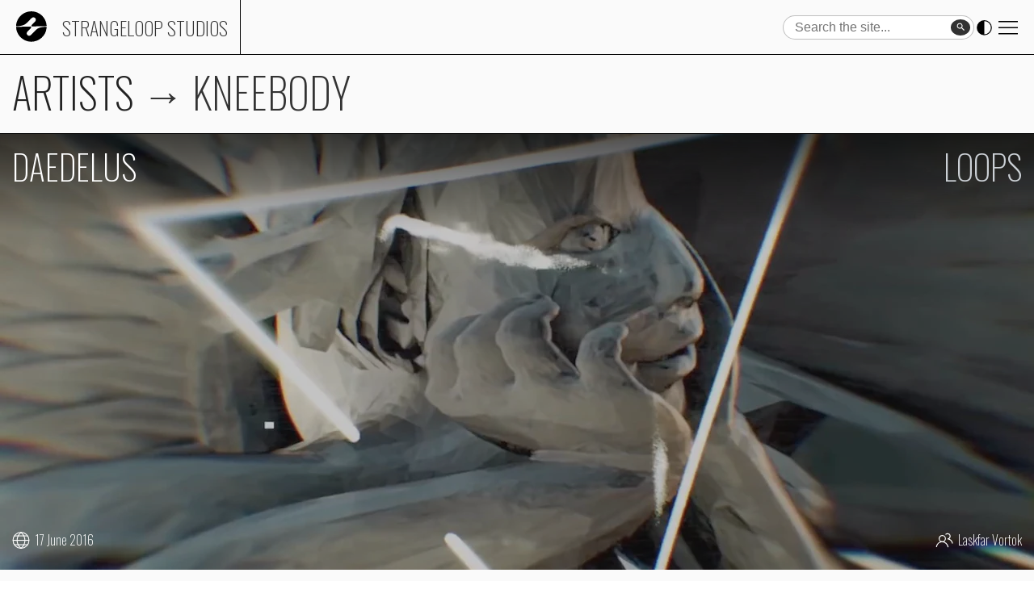

--- FILE ---
content_type: text/html; charset=utf-8
request_url: https://strangeloop-studios.com/artists/kneebody/
body_size: 6089
content:
<!DOCTYPE html>
<html lang="en">
	<head id="html-head">
		
		<!-- Dark mode handler - place at top of head section -->
		<script>
			(function() {
				// Get dark mode preference before any rendering happens
				const darkMode = localStorage.getItem('dark-mode');
				if (darkMode === "enabled") {
				document.documentElement.dataset.theme = 'theme-dark';
				} else {
				document.documentElement.dataset.theme = 'theme-light';
				}
			})();
		</script>
		
		<!-- hide our site content -->
		<style>html {visibility: hidden;opacity: 0; transition: opacity 0.2s ease;}body.preload * {transition: none !important;animation: none !important;}body.preload .page-content {opacity: 0;visibility: hidden;}</style>
		
		<meta http-equiv="content-type" content="text/html; charset=utf-8" />
		
		<!-- add our styles and scripts -->
		<link rel='stylesheet' href='/site/templates/dst/styles.min.css?t0ac7o' />		<script src='/site/templates/dst/scripts.min.js?t09oc0' ></script>		<link rel="stylesheet" type="text/css" href="/site/templates/SearchEngine/themes/sls/style.css">   				
		<!-- Google tag (gtag.js) -->
		<script async src="https://www.googletagmanager.com/gtag/js?id=G-2N6CFM6P3B"></script>
		<script>
			window.dataLayer = window.dataLayer || [];
			function gtag(){dataLayer.push(arguments);}
			gtag('js', new Date());
			gtag('config', 'G-2N6CFM6P3B');
		</script>

		<!-- Create a global object to store ProcessWire paths for ajax search hook -->
		<script>
			var pwConfig = {
				rootUrl: '/',
				templateUrl: '/site/templates/'
			};
		</script>

		<!-- make sure we get styling on mobile by setting meta viewport -->
		<!-- <meta name="viewport" content="width=device-width, initial-scale=1.0">
		<title>Strangeloop Studios · Kneebody</title>
		<meta name="description" content="Strangeloop Studios is a visual content production company, focused on working with creatives to explore new media and audience experiences. Our team is composed of animators, designers, producers, writers, musicians, and developers."> -->
		
		<!-- metatags -->
				<title>Kneebody · Strangeloop Studios</title><meta charset="utf-8"><link rel="canonical" href="https://strangeloop-studios.com/artists/kneebody/"><meta name="viewport" content="width=device-width, initial-scale=1.0"><meta property="og:title" content="Kneebody"><meta property="og:site_name" content="Strangeloop Studios"><meta property="og:type" content="website"><meta property="og:url" content="https://strangeloop-studios.com/artists/kneebody/"><meta property="og:image" content="https://strangeloop-studios.com/site/assets/files/1/sls-logo.webp"><meta property="og:image:width" content="1698"><meta property="og:image:height" content="1668"><meta name="twitter:card" content="featured_image"><meta name="twitter:site" content="@strangeloop_s"><meta name="twitter:creator" content="@strangeloop_s"><meta name="twitter:title" content="Kneebody"><meta name="twitter:image" content="https://strangeloop-studios.com/site/assets/files/1/sls-logo.webp"> 
		<meta name="keywords" content="Visuals, Concert Visuals, Animation, 3D Animator, Notch, C4D, Motion Graphics, Design, Creative Studio, Music, Music Visuals, Musicians, Tour, Projection, Video Projection, Projection Mapping, 3D, Virtual Reality, VR, VJ, Visualist, Video Design, Programmer, Fractals, Hyper, Production Company, Los Angeles, Flying Lotus, The Weeknd, Kendrick Lamar, Zeds Dead, Erykah Badu, Lil Nas X">
		<meta name="generator" content="ProcessWire">
		
		<!-- fonts -->
		<link rel="preconnect" href="https://fonts.googleapis.com">
		<link rel="preconnect" href="https://fonts.gstatic.com" crossorigin>
		<link href="https://fonts.googleapis.com/css2?&family=Oswald:wght@200;300;400;500;600;700&family=Silkscreen&display=swap" rel="stylesheet"> 
		
		<!-- favicons -->
		<link rel="apple-touch-icon" sizes="180x180" href="/site/assets/favicon/apple-touch-icon.png">
		<link rel="icon" type="image/png" sizes="96x96" href="/site/assets/favicon/favicon-96x96.png">
		<link rel="icon" type="image/x-icon" href="/site/assets/favicon/favicon-16x16.ico">
		<link rel="manifest" href="/site/assets/favicon/site.webmanifest">
		<link rel="mask-icon" href="/site/assets/favicon/safari-pinned-tab.svg" color="#5bbad5">
		<meta name="msapplication-TileColor" content="#da532c">
		<meta name="theme-color" content="#ffffff">
		

	</head>
	<body id="html-body">

		<header class="uk-width-1-1"> <!-- uk-sticky="sel-target: .uk-navbar-container;"-->

    <!-- the mobile nav -->
    <nav class="uk-navbar-container uk-hidden@m" uk-sticky="start: 200; animation: uk-animation-fade; show-on-up: true;" uk-navbar>
        
        <div id="logo-header" class="uk-navbar-left sls-nav-logo">
            <a class="uk-text-lighter uk-text-large uk-text-emphasis" href="/">
                <img src="/site/assets/files/1332/sls_logo_2025.svg" width="46" height="43.5" alt="">
            </a>
        </div>

        <div id="logo-light-header" class="uk-navbar-left sls-nav-logo uk-hidden uk-animation-fade" uk-img="loading: lazy;">
            <a class="uk-text-lighter uk-text-large uk-text-emphasis" href="/">
                <img src="/site/assets/files/1333/sls_logo_2025_light.svg" width="46" alt="43.5">
            </a>
        </div>

        <div class="uk-navbar-left sls-nav-title uk-padding-small uk-visible@m">
            <a class="uk-text-lighter uk-text-large uk-text-emphasis" href="/">
                Strangeloop Studios
            </a>
        </div>

        <div class="uk-navbar-right uk-padding-small">
            
            <div style="margin-top: 3px;">
                <button id="dark-mode-btn" class="theme-toggle uk-text-large" onclick="toggleTheme()">
                    <span><svg width="16pt" height="16pt" viewBox="0 0 16 18"><path d="M8 15A7 7 0 1 0 8 1v14zm0 1A8 8 0 1 1 8 0a8 8 0 0 1 0 16z"/></svg></span>
                </button>
            </div>

            <div id="menuContainer">
                <button id="header-nav" class="hamburger-nav" uk-toggle="target: #menu" type="button">
                    <span style="vertical-align: -webkit-baseline-middle;" uk-icon="icon: menu; ratio: 1.5;"></span>
                </button>
            </div>
        </div>
    </nav>

    <!-- the desktop nav -->
    <nav class="uk-navbar-container uk-visible@m" uk-navbar>
        
        <div id="logo-header" class="uk-navbar-left sls-nav-logo">
            <a class="uk-text-lighter uk-text-large uk-text-emphasis" href="/">
                <img src="/site/assets/files/1332/sls_logo_2025.svg" width="46" height="43.5" alt="">
            </a>
        </div>

        <div id="logo-light-header" class="uk-navbar-left sls-nav-logo uk-hidden uk-animation-fade" uk-img="loading: lazy;">
            <a class="uk-text-lighter uk-text-large uk-text-emphasis" href="/">
                <img src="/site/assets/files/1333/sls_logo_2025_light.svg" width="46" height="43.5" alt="">
            </a>
        </div>

        <div class="uk-navbar-left sls-nav-title uk-padding-small uk-visible@m">
            <a class="uk-text-lighter uk-text-large uk-text-emphasis" href="/">
                Strangeloop Studios
            </a>
        </div>

        <div class="uk-navbar-right uk-padding-small">

                <div class="uk-visible@m">
                    
                    
                    <form id="se-form" class="search-form" action="/search/" role="search"><label for="se-form-input" class="search-form__label"><span class="search-form__label-text">Search</span></label><input type="search" name="q" value="" minlength="3" autocomplete="off" placeholder="Search the site..." class="search-form__input" id="se-form-input"><button type="submit" class="search-form__submit"><span class="search-form__submit-text">Search</span></button></form> 

                    
                </div>
            
            
            <div>
                <button id="dark-mode-btn-desktop" class="theme-toggle uk-text-large" onclick="toggleTheme()">
                    <span><svg width="16pt" height="16pt" viewBox="0 0 16 18"><path d="M8 15A7 7 0 1 0 8 1v14zm0 1A8 8 0 1 1 8 0a8 8 0 0 1 0 16z"/></svg></span>
                </button>
            </div>

            <div id="menuContainer">
                <button id="header-nav-desktop" class="hamburger-nav" uk-toggle="target: #menu" type="button">
                    <span style="vertical-align: -webkit-baseline-middle;" uk-icon="icon: menu; ratio: 1.5;"></span>
                </button>
            </div>
        </div>

    </nav>

    <!-- This is the off-canvas menu -->
    <div 
        class="uk-width-1-1" 
        id="menu" uk-offcanvas="mode: reveal;"
    >
        
        <button id="closeBtn" class="uk-close-large uk-offcanvas-close clickable" type="button" aria-label="Close" uk-close></button>
        
        <div class="uk-offcanvas-bar-light uk-flex uk-width-1-1 uk-height-viewport uk-flex-center uk-visible@m">
            <nav class="uk-flex-column uk-margin-auto-vertical" uk-navbar>
                
                <h1 class="offcanvas-nav-h1">
                    <a class="uk-text-lighter uk-text-uppercase uk-text-emphasis" href="/">
                        Home
                    </a>
                </h1>

                    <h1 class="offcanvas-nav-h1">
                        <a 
                            href="/recent/">
                                <span class="uk-text-lighter uk-text-uppercase uk-text-emphasis">Recent</span>
                        </a>
                    </h1>
                    <h1 class="offcanvas-nav-h1">
                        <a 
                            href="/projects/">
                                <span class="uk-text-lighter uk-text-uppercase uk-text-emphasis">Projects</span>
                        </a>
                    </h1>
                    <h1 class="offcanvas-nav-h1">
                        <a 
                            href="/studio/">
                                <span class="uk-text-lighter uk-text-uppercase uk-text-emphasis">Studio</span>
                        </a>
                    </h1>
                    <h1 class="offcanvas-nav-h1">
                        <a 
                            href="/about/">
                                <span class="uk-text-lighter uk-text-uppercase uk-text-emphasis">About</span>
                        </a>
                    </h1>
                
            </nav>
        </div>

        <div class="uk-offcanvas-bar-light uk-flex uk-width-1-1 uk-height-viewport uk-flex-center uk-hidden@m">
            <nav class="uk-flex-column uk-margin-auto-vertical" uk-navbar>
                
                <h1 class="offcanvas-nav-h1">
                    <a class="uk-text-lighter uk-text-uppercase uk-text-emphasis" href="/">
                        Home
                    </a>
                </h1>
                <h1 class="offcanvas-nav-h1">
                    <a class="uk-text-lighter uk-text-uppercase uk-text-emphasis" href="/recent/">
                        Recent
                    </a>
                </h1>
                <h1 class="offcanvas-nav-h1">
                    <ul class="uk-margin-remove removeAccordionIcon" uk-accordion>
                        <li>
                            <a class="uk-accordion-title" style="font-size:inherit;" href="#">
                                <span class="uk-text-lighter uk-text-uppercase uk-text-emphasis uk-link">
                                    Projects
                                </span>
                            </a>
                            <div class="uk-accordion-content">
                                <a class="uk-text-lighter uk-text-uppercase uk-text-emphasis" href="/projects/concert-visuals/">Concert Visuals</a><br>
                                <a class="uk-text-lighter uk-text-uppercase uk-text-emphasis" href="/projects/broadcast/">Broadcast</a><br>
                                <a class="uk-text-lighter uk-text-uppercase uk-text-emphasis" href="/projects/music-videos/">Music Videos</a><br>
                                <a class="uk-text-lighter uk-text-uppercase uk-text-emphasis" href="/projects/virtual-reality/">Virtual Reality</a><br>
                                <a class="uk-text-lighter uk-text-uppercase uk-text-emphasis" href="/projects/brands/">Brands</a><br>
                                <a class="uk-text-lighter uk-text-uppercase uk-text-emphasis" href="/projects/cinema/">Cinema</a><br>
                                <a class="uk-text-lighter uk-text-uppercase uk-text-emphasis" href="/projects/nft/">NFT</a><br>
                            </div>
                        </li>
                    </ul>
                </h1>
                <h1 class="offcanvas-nav-h1">
                    <a class="uk-text-lighter uk-text-uppercase uk-text-emphasis" href="/studio/">
                        Studio
                    </a>
                </h1>
                <h1 class="offcanvas-nav-h1">
                    <a class="uk-text-lighter uk-text-uppercase uk-text-emphasis" href="/about/">
                        About
                    </a>
                </h1>
            </nav>
        </div>
    
    </div>

</header>		<main>
    <div class="">
        
        <div class="uk-flex uk-flex-column uk-width-1-1 uk-height-viewport">
            
            <div class="uk-clearfix uk-padding-small uk-padding-remove-bottom" uk-height-match>

                <div class="uk-inline" uk-scrollspy="cls: uk-animation-fade; target: > p; delay: 350; repeat: false;">
                    <p class="uk-heading-small uk-text-lighter">
                    <a class="uk-text-secondary" href="/artists/" alt="">
                        
                            ARTISTS</a> → <span class="uk-text-nowrap">KNEEBODY</span>
                        
                    </p>
                </div>

                <div class="uk-float-right uk-visible@m">
                    <p class="uk-text-large uk-text-uppercase uk-text-lighter uk-margin-top"></p>
                </div>
            </div>
            
            <div uk-grid-match uk-scrollspy="cls: uk-animation-fade; target: .index-item-border-top; delay: 350; repeat: false;">
            
                


                    
                    <div class="index-item-border-top uk-padding-remove">
                        
                        <div 
                            id="featured-image-bg"
                            class="uk-cover-container uk-background-cover lazyLoad"
                            style="background-image: url('\/site\/assets\/files\/1165\/daedelus-loops-featured\.webp');">
                                    <a href="/projects/music-videos/loops/" alt="">
                                        <canvas class="uk-visible@m" width="1280" height="480"></canvas>
                                        <canvas class="uk-hidden@m" width="720" height="720"></canvas>
                                        <div class="overlay-projects uk-position-cover"></div>                   
                                    </a>


                            
                            <div class="uk-clearfix uk-overlay">
                                
                                <div class="uk-position-top uk-padding-small">
                                    <h1 class="uk-text-lighter">

                                            
                                            <a class="text-light" href="/projects/music-videos/loops/" alt="">



                                                    

                                                        <span class="uk-visible@m">DAEDELUS</span>
                                                        <span class="uk-hidden@m">LOOPS</span>

                                                                                                                            


                                            </a>

                                    </h1>                            
                                </div>

                                <div class="uk-position-right uk-padding-small uk-float-right uk-visible@m">
                                    <h1 class="uk-text-lighter text-light-muted" href="/projects/music-videos/loops/">
                                        
                                            
                                                LOOPS



                                    </h1>
                                </div>

                                <div class=" uk-position-bottom uk-padding-small">
                                    <div class="uk-clearfix uk-margin-small-bottom">
                                        <div class="uk-float-left">
                                            <p class="uk-text-lighter uk-margin-remove">
                                                
                                                <span class="text-light" uk-icon="icon: world; ratio: 1.1;"></span>&nbsp;

                                                    <span class="text-light uk-text-middle">
                                                        17 June 2016
                                                    </span>


                                            </p>
                                        </div>

                                        <div class="uk-float-right">
                                            <p class="uk-text-lighter uk-margin-remove">
                                                
                                                    <span class="text-light" uk-icon="icon: users; ratio: 1.1;"></span>&nbsp;
                                            
                                                        <a href="/collaborators/laskfar-vortok/" alt=""><span class="text-light uk-text-middle uk-visible@m">Laskfar Vortok</span></a>
                                                    
                                                    <span class="uk-text-middle uk-hidden@m">
                                                            <a class="text-light" href="/collaborators/laskfar-vortok/" alt="">Laskfar Vortok</a>
                                                    </span>

                                                


                                            </p>
                                        </div>
                                    </div>
                                </div>
                            </div>
                        </div>
                    </div>
            </div>
        </div>
    </div>
</main>		<footer class="gradient-sweep">
    <div class="uk-padding-large" uk-grid>

        <div class="uk-width-1-2@m uk-margin-bottom uk-margin-large-top">

            <div class="">
                <img class="rotate-image" id="logo-footer" src="/site/assets/files/1332/sls_logo_2025.svg" alt="" width="150" height="141.5">
                <img id="logo-light-footer" class="uk-hidden rotate-image" src="/site/assets/files/1333/sls_logo_2025_light.svg" width="150" height="141.5" alt="" uk-img="loading: lazy;">
                <span class="uk-text-large uk-text-lighter uk-text-middle uk-padding-small uk-text-uppercase">
                    <a class="uk-text-emphasis" href="/" alt="">Strangeloop Studios</a>
                </span>
            </div>
        
        </div>

        <div class="uk-width-1-2@l uk-margin-bottom  uk-margin-medium-top">
            <div class="uk-child-width-expand@s" uk-grid>
    
    <div>
        <div class="uk-card uk-flex uk-flex-column">

                
                <span class="uk-text-large uk-text-emphasis uk-margin-small-bottom">
                    <a 
                        href="/recent/">
                            <span class="uk-text-emphasis uk-text-lighter uk-text-uppercase">
                                    Recent
                            </span>
                    </a>
                </span>
                    
                
                <span class="uk-text-large uk-text-emphasis uk-margin-small-bottom">
                    <a 
                        href="/projects/">
                            <span class="uk-text-emphasis uk-text-lighter uk-text-uppercase">
                                    <span class="horizontal-line">Projects</span>
                            </span>
                    </a>
                </span>
                    
                
                <span class="uk-text-large uk-text-emphasis uk-margin-small-bottom">
                    <a 
                        href="/studio/">
                            <span class="uk-text-emphasis uk-text-lighter uk-text-uppercase">
                                    Studio
                            </span>
                    </a>
                </span>
                    
                
                <span class="uk-text-large uk-text-emphasis uk-margin-small-bottom">
                    <a 
                        href="/about/">
                            <span class="uk-text-emphasis uk-text-lighter uk-text-uppercase">
                                    About
                            </span>
                    </a>
                </span>
                    

            <span class="uk-float-right uk-margin-small-top uk-margin-small-bottom">
                <a class="primary-color uk-margin-small-right uk-icon" href="mailto:info@strangeloop-studios.com" title="E-mail">
                    <svg xmlns="http://www.w3.org/2000/svg" width="25px" height="25px" viewBox="0 0 40 30" fill="inherit"><path d="M0 0h40v30H0V0zm4 26h32V8L20 20 4 8v18zM5 4l15 11L35 4H5z"/></svg>
                </a>
                <a class="primary-color uk-margin-small-right noExternalSVG uk-icon" href="https://twitter.com/strangeloop_s" title="X">
                    <?xml version="1.0" encoding="UTF-8"?> <svg xmlns="http://www.w3.org/2000/svg" width="25px" height="25px" viewBox="0 0 300 271" fill="inherit"><path d="m236 0h46l-101 115 118 156h-92.6l-72.5-94.8-83 94.8h-46l107-123-113-148h94.9l65.5 86.6zm-16.1 244h25.5l-165-218h-27.4z"></path></svg>
                </a>
                <a class="primary-color uk-margin-small-right noExternalSVG uk-icon" href="https://www.instagram.com/strangeloopstudios/" title="Instagram">
                    <?xml version="1.0" encoding="UTF-8"?> <svg xmlns="http://www.w3.org/2000/svg" version="1.1" width="25px" height="25px" viewBox="0 0 32 32" fill="inherit"><path d="M16 0c-4.349 0-4.891 0.021-6.593 0.093-1.709 0.084-2.865 0.349-3.885 0.745-1.052 0.412-1.948 0.959-2.833 1.849-0.891 0.885-1.443 1.781-1.849 2.833-0.396 1.020-0.661 2.176-0.745 3.885-0.077 1.703-0.093 2.244-0.093 6.593s0.021 4.891 0.093 6.593c0.084 1.704 0.349 2.865 0.745 3.885 0.412 1.052 0.959 1.948 1.849 2.833 0.885 0.891 1.781 1.443 2.833 1.849 1.020 0.391 2.181 0.661 3.885 0.745 1.703 0.077 2.244 0.093 6.593 0.093s4.891-0.021 6.593-0.093c1.704-0.084 2.865-0.355 3.885-0.745 1.052-0.412 1.948-0.959 2.833-1.849 0.891-0.885 1.443-1.776 1.849-2.833 0.391-1.020 0.661-2.181 0.745-3.885 0.077-1.703 0.093-2.244 0.093-6.593s-0.021-4.891-0.093-6.593c-0.084-1.704-0.355-2.871-0.745-3.885-0.412-1.052-0.959-1.948-1.849-2.833-0.885-0.891-1.776-1.443-2.833-1.849-1.020-0.396-2.181-0.661-3.885-0.745-1.703-0.077-2.244-0.093-6.593-0.093zM16 2.88c4.271 0 4.781 0.021 6.469 0.093 1.557 0.073 2.405 0.333 2.968 0.553 0.751 0.291 1.276 0.635 1.844 1.197 0.557 0.557 0.901 1.088 1.192 1.839 0.22 0.563 0.48 1.411 0.553 2.968 0.072 1.688 0.093 2.199 0.093 6.469s-0.021 4.781-0.099 6.469c-0.084 1.557-0.344 2.405-0.563 2.968-0.303 0.751-0.641 1.276-1.199 1.844-0.563 0.557-1.099 0.901-1.844 1.192-0.556 0.22-1.416 0.48-2.979 0.553-1.697 0.072-2.197 0.093-6.479 0.093s-4.781-0.021-6.48-0.099c-1.557-0.084-2.416-0.344-2.979-0.563-0.76-0.303-1.281-0.641-1.839-1.199-0.563-0.563-0.921-1.099-1.197-1.844-0.224-0.556-0.48-1.416-0.563-2.979-0.057-1.677-0.084-2.197-0.084-6.459 0-4.26 0.027-4.781 0.084-6.479 0.083-1.563 0.339-2.421 0.563-2.979 0.276-0.761 0.635-1.281 1.197-1.844 0.557-0.557 1.079-0.917 1.839-1.199 0.563-0.219 1.401-0.479 2.964-0.557 1.697-0.061 2.197-0.083 6.473-0.083zM16 7.787c-4.541 0-8.213 3.677-8.213 8.213 0 4.541 3.677 8.213 8.213 8.213 4.541 0 8.213-3.677 8.213-8.213 0-4.541-3.677-8.213-8.213-8.213zM16 21.333c-2.948 0-5.333-2.385-5.333-5.333s2.385-5.333 5.333-5.333c2.948 0 5.333 2.385 5.333 5.333s-2.385 5.333-5.333 5.333zM26.464 7.459c0 1.063-0.865 1.921-1.923 1.921-1.063 0-1.921-0.859-1.921-1.921 0-1.057 0.864-1.917 1.921-1.917s1.923 0.86 1.923 1.917z"></path></svg>
                </a>
                <a class="primary-color uk-margin-small-right noExternalSVG uk-icon" href="https://www.youtube.com/@StrangeloopStudios" title="Instagram">
                    <svg width="22pt" height="22pt" viewBox="0 0 32 32" fill="inherit"><path d="M31.328 8.271c-0.38-1.349-1.432-2.407-2.787-2.781-2.495-0.667-12.525-0.667-12.525-0.667s-10.011-0.016-12.532 0.667c-1.348 0.375-2.405 1.432-2.781 2.781-0.473 2.557-0.708 5.145-0.697 7.745-0.005 2.583 0.229 5.167 0.697 7.708 0.376 1.349 1.433 2.407 2.781 2.787 2.495 0.667 12.532 0.667 12.532 0.667s10.005 0 12.525-0.667c1.355-0.38 2.407-1.437 2.787-2.787 0.459-2.541 0.683-5.125 0.667-7.708 0.016-2.6-0.203-5.188-0.667-7.745zM12.812 20.803v-9.595l8.349 4.808z"/></svg>
                </a>
            </span>

        </div>
    </div>

    <div>
        <div class="projects-div uk-card uk-flex uk-flex-column">
            
            <span style="margin-top: 10px;"></span>

                
                <span class="uk-text-large uk-text-emphasis uk-margin-small-bottom">
                    <a 
                        href="/projects/concert-visuals/">
                            <span class="uk-text-emphasis uk-text-lighter uk-text-uppercase">
                                    <div class="projects-div-top"></div>
                                    Concert Visuals
                            </span>
                    </a>
                </span>
                    
                
                <span class="uk-text-large uk-text-emphasis uk-margin-small-bottom">
                    <a 
                        href="/projects/broadcast/">
                            <span class="uk-text-emphasis uk-text-lighter uk-text-uppercase">
                                    Broadcast
                            </span>
                    </a>
                </span>
                    
                
                <span class="uk-text-large uk-text-emphasis uk-margin-small-bottom">
                    <a 
                        href="/projects/music-videos/">
                            <span class="uk-text-emphasis uk-text-lighter uk-text-uppercase">
                                    Music Videos
                            </span>
                    </a>
                </span>
                    
                
                <span class="uk-text-large uk-text-emphasis uk-margin-small-bottom">
                    <a 
                        href="/projects/virtual-reality/">
                            <span class="uk-text-emphasis uk-text-lighter uk-text-uppercase">
                                    Virtual Reality
                            </span>
                    </a>
                </span>
                    
                
                <span class="uk-text-large uk-text-emphasis uk-margin-small-bottom">
                    <a 
                        href="/projects/brands/">
                            <span class="uk-text-emphasis uk-text-lighter uk-text-uppercase">
                                    Brands
                            </span>
                    </a>
                </span>
                    
                
                <span class="uk-text-large uk-text-emphasis uk-margin-small-bottom">
                    <a 
                        href="/projects/cinema/">
                            <span class="uk-text-emphasis uk-text-lighter uk-text-uppercase">
                                    Cinema
                                    <div class="projects-div-bottom"></div>
                            </span>
                    </a>
                </span>
                    

        </div>
    
    </div>
</div>
        </div>

        <div class="uk-width-1-1 uk-margin-small-top" uk-grid>
            <div class=" uk-width-1-2@s uk-grid-collapse uk-child-width-auto@m" uk-grid>
                <div class="uk-margin-right uk-text-lighter">&copy; 2026 <a class="noExternalSVG uk-text-emphasis" href="https://strangeloop-studios.com">Monolith AV</a></div>
                <div class="uk-margin-right uk-text-lighter">All Rights Reserved</div>
                <div class="uk-margin-right uk-text-lighter uk-text-nowrap">Visual Laboratory</div>
                <div class="uk-margin-right uk-text-lighter uk-text-nowrap">Built with <a class="noExternalSVG uk-text-emphasis" href="https://processwire.com" target="_blank">ProcessWire</a></div>
            </div>
            <div class="uk-grid-collapse uk-child-width-auto@m uk-flex-right uk-flex-1" uk-grid>
                <div class="uk-text-lighter uk-text-nowrap">
                </div>
            </div>
        </div>
    </div>
</footer>
		<!-- show our site content -->
		<style>html{visibility: visible;opacity:1;}</style>

		<!-- unhide the site content set via inline css above -->
		<script type="text/javascript">window.addEventListener('load', function () {document.body.classList.remove('preload');});</script>

		<!-- scripts for once DOM is loaded -->
		<script type="text/javascript" src="/site/templates/scripts/onload.js" defer></script>
	</body>
</html>

--- FILE ---
content_type: text/css; charset=UTF-8
request_url: https://strangeloop-studios.com/site/templates/SearchEngine/themes/sls/style.css
body_size: 1262
content:
/* Search form */

.search-form {
    background: var(--component-bg-color);
    border: .0625rem solid rgba(0,0,0,0.25);
    border-radius: 3rem;
    /* box-shadow: 0 .15rem .5rem rgba(0,0,0,0.15); */
    display: flex;
    margin: 0;
    padding: .25rem .25rem .25rem .25rem;
}

.search-form__label,
.search-form__input,
.search-form__input[type="search"],
.search-form__submit {
    border: 0;
    font-size: 1rem;
    line-height: 1rem;
    /* padding: 1rem; */
}

.search-form__label,
.search-form__submit-text {
    clip: rect(1px, 1px, 1px, 1px);
    height: 1px;
    overflow: hidden;
    position: absolute !important;
    width: 1px;
}

.search-form__input,
.search-form__input[type="search"] {
    /* border-radius: 50%; */
    box-shadow: none;
    flex: 1;
    height: auto;
    margin: 0;
    /* Android */
    width: 100%;
    background-color: var(--component-bg-color);
    color: var(--text-color);
    padding-left: 10px;
}

.search-form__submit {
    background: #000;
    border-radius: 50%;
    color: #fff;
    cursor: pointer;
    margin: 0;
    opacity: .8;
    transition: opacity .25s;
}

.search-form__submit:focus,
.search-form__submit:hover {
    opacity: .9;
}

.search-form__submit::before {
    background: url('[data-uri]') center center / contain no-repeat;
    content: '';
    display: inline-block;
    height: 0.7rem; /* 1.25rem; */
    width: 0.7rem; /* 1.5rem; */
}

/* Search results */

.search-results__list {
    list-style-type: none;
    margin-left: 0;
    padding-left: 0;
}

.search-results__list-item {
    border-bottom: .0625rem solid var(--text-color);
    margin-bottom: 2rem;
    max-width: 100%;
}

.search-results__list-item:last-child {
    border-bottom: 0;
}

/* Search result */

.search-result {
    margin-bottom: 2rem;
}

.search-result__path {
    margin-top: .15rem;
    opacity: .66;
}

.search-result__desc {
    padding: 1rem 0 0 0;
}

.search-result__highlight {
    font-weight: normal;
    background: yellow;
    color: #333;
}

/* Search results pager */

.search-results-pager {
    padding-top: 1rem;
}

.search-results-pager__list {
    background: #fff;
    border: .0625rem solid #d9d9d9;
    display: flex;
    flex-wrap: wrap;
    margin: 0 0 2rem;
    overflow: hidden;
    padding: .25rem;
}

.search-results-pager__list-item,
.search-results-pager__separator{
    list-style: none;
    margin: 0;
    padding: 0;
}

.search-results-pager__item,
.search-results-pager__item:visited,
.search-results-pager__separator {
    border-right: .0625rem solid #d9d9d9;
    color: #333;
    display: inline-block;
    padding: .25rem .85rem;
    text-decoration: none;
}


.search-results-pager__item:hover,
.search-results-pager__item:focus {
    background: #ddd;
    color: #333;
    text-decoration: underline;
}

.search-results-pager__item--current,
.search-results-pager__item--current:visited,
.search-results-pager__item--current:hover,
.search-results-pager__item--current:focus {
    background: #333;
    color: #fff;
    text-decoration: none;
}

.search-results-pager__separator {
    display: inline-block;
    color: #777;
    background: #d9d9d9;
    padding: 0 .5rem;
}

/* Tabs */

.pwse-tabs {
    margin: 1rem 0;
}

.pwse-tabs__tablist {
    display: block;
    list-style-type: none;
    margin: 0 -.35rem 2rem;
    padding: 0;
}

.pwse-tabs__tablist-item {
    display: inline-block;
    margin-bottom: -.0625rem;
    padding: .35rem;
    position: relative;
}

.pwse-tabs__tab {
    background: #fff;
    border: .0625rem solid rgba(0, 0, 0, .15);
    border-radius: .25rem;
    display: inline-block;
    text-decoration: none;
    padding: .75rem 1.5rem .65rem;
    transition: all .25s;
}

.pwse-tabs__tab:hover,
.pwse-tabs__tab:focus,
.pwse-tabs__tab[aria-selected="true"] {
    border: .0625rem solid rgba(0, 0, 0, .5);
    background: #fff;
    color: currentColor;
}

.pwse-tabs__tab[aria-selected="true"] {
    background: #333;
    color: #fff;
}

.pwse-tabs__tab[aria-selected="true"]:hover,
.pwse-tabs__tab[aria-selected="true"]:focus {
    background: #000;
}


--- FILE ---
content_type: image/svg+xml
request_url: https://strangeloop-studios.com/site/assets/files/1333/sls_logo_2025_light.svg
body_size: 891
content:
<?xml version="1.0" encoding="UTF-8"?>
<svg xmlns="http://www.w3.org/2000/svg" width="1141" height="1074" viewBox="0 0 1141 1074" fill="none">
  <g clip-path="url(#clip0_497_2)">
    <g clip-path="url(#clip1_497_2)">
      <path d="M472.311 656.34C463.682 665.345 453.523 673.999 445.296 683.556C380.554 758.683 475.848 859.445 554.361 789.11C596.929 750.982 635.508 700.914 677.323 661.332C699.798 639.935 720.167 616.005 745.677 597.944C812.125 550.962 922.695 535.912 1002.74 533.177C1009.86 532.927 1031.48 528.437 1033.57 539.574C1035.1 547.751 1033.22 564.432 1032.41 573.337C1006.78 857.965 724.18 1055.98 446.851 982.859C256.564 932.691 104.529 752.562 98.4589 553.546C98.2582 547.199 95.3986 539.549 104.278 536.012C114.086 532.099 141.729 534.607 153.895 534.331C280.117 531.321 407.469 528.411 533.918 524.9C551.803 524.398 563.442 523.57 561.36 545.343C559.729 562.325 547.915 578.554 536.903 590.871C517.061 613.02 493.231 634.542 472.336 656.315L472.311 656.34Z" fill="white"></path>
      <path d="M824.391 130.202C933.983 202.971 1011.04 325.105 1029.9 455.793C1031.84 469.138 1034.77 488.001 1034.82 501.095C1034.82 505.836 1033.27 509.548 1028.83 511.53C1002.51 511.806 976.25 514.414 949.987 515.242C859.759 518.027 768.83 517.249 678.452 519.13C646.445 519.808 609.998 524.473 578.166 521.563C561.284 520.008 568.107 498.01 572.096 487.399C583.409 457.123 652.992 400.884 677.95 372.89C680.409 370.156 683.92 366.293 686.052 363.509C745.878 285.372 648.15 196.876 575.908 259.21C549.746 281.785 522.881 314.169 497.922 339.228C466.968 370.332 434.334 405.901 401.574 434.672C353.338 477.039 283.353 495.752 221.095 506.036C190.467 511.103 136.888 519.782 107.213 515.618C100.039 514.615 97.1044 507.918 97.1796 501.17C97.9823 437.632 123.041 357.263 152.992 301.526C283.93 57.9102 591.185 -24.6665 824.391 130.202Z" fill="white"></path>
    </g>
  </g>
  <defs>
    <clipPath id="clip0_497_2">
      <rect width="1141" height="1074" fill="white"></rect>
    </clipPath>
    <clipPath id="clip1_497_2">
      <rect width="1194" height="1194" fill="white" transform="translate(-31 -72)"></rect>
    </clipPath>
  </defs>
</svg>


--- FILE ---
content_type: image/svg+xml
request_url: https://strangeloop-studios.com/site/assets/files/1332/sls_logo_2025.svg
body_size: 895
content:
<?xml version="1.0" encoding="UTF-8"?>
<svg xmlns="http://www.w3.org/2000/svg" width="1141" height="1074" viewBox="0 0 1141 1074" fill="none">
  <g clip-path="url(#clip0_497_2)">
    <g clip-path="url(#clip1_497_2)">
      <path d="M472.311 656.34C463.682 665.345 453.523 673.999 445.296 683.556C380.554 758.683 475.848 859.445 554.361 789.11C596.929 750.982 635.508 700.914 677.323 661.332C699.798 639.935 720.167 616.005 745.677 597.944C812.125 550.962 922.695 535.912 1002.74 533.177C1009.86 532.927 1031.48 528.437 1033.57 539.574C1035.1 547.751 1033.22 564.432 1032.41 573.337C1006.78 857.965 724.18 1055.98 446.851 982.859C256.564 932.691 104.529 752.562 98.4589 553.546C98.2582 547.199 95.3986 539.549 104.278 536.012C114.086 532.099 141.729 534.607 153.895 534.331C280.117 531.321 407.469 528.411 533.918 524.9C551.803 524.398 563.442 523.57 561.36 545.343C559.729 562.325 547.915 578.554 536.903 590.871C517.061 613.02 493.231 634.542 472.336 656.315L472.311 656.34Z" fill="black"></path>
      <path d="M824.391 130.202C933.983 202.971 1011.04 325.105 1029.9 455.793C1031.84 469.138 1034.77 488.001 1034.82 501.095C1034.82 505.836 1033.27 509.548 1028.83 511.53C1002.51 511.806 976.25 514.414 949.987 515.242C859.759 518.027 768.83 517.249 678.452 519.13C646.445 519.808 609.998 524.473 578.166 521.563C561.284 520.008 568.107 498.01 572.096 487.399C583.409 457.123 652.992 400.884 677.95 372.89C680.409 370.156 683.92 366.293 686.052 363.509C745.878 285.372 648.15 196.876 575.908 259.21C549.746 281.785 522.881 314.169 497.922 339.228C466.968 370.332 434.334 405.901 401.574 434.672C353.338 477.039 283.353 495.752 221.095 506.036C190.467 511.103 136.888 519.782 107.213 515.618C100.039 514.615 97.1044 507.918 97.1796 501.17C97.9823 437.632 123.041 357.263 152.992 301.526C283.93 57.9102 591.185 -24.6665 824.391 130.202Z" fill="black"></path>
    </g>
  </g>
  <defs>
    <clipPath id="clip0_497_2">
      <rect width="1141" height="1074" fill="white"></rect>
    </clipPath>
    <clipPath id="clip1_497_2">
      <rect width="1194" height="1194" fill="white" transform="translate(-31 -72)"></rect>
    </clipPath>
  </defs>
</svg>


--- FILE ---
content_type: text/javascript; charset=UTF-8
request_url: https://strangeloop-studios.com/site/templates/scripts/onload.js
body_size: 2477
content:
// /recent horizontal scroll
const recent = document.getElementById("recentContainer");
let distance = null;

if (recent != null) {
    let distance = recent.clientWidth;
    console.log(distance);

    function leftScroll() {
        recent.scrollBy({
            left: -distance,
            behavior: 'smooth'
        });
    }

    function rightScroll() {
        recent.scrollBy({
            left: distance,
            behavior: 'smooth'
        });
    }
}

// display the Los Angeles CA local time in 24H time and update it every second
function displayTime() {
    var time = document.getElementById('studio-time');
    var date = new Date();
    var hours = date.getHours();
    var minutes = date.getMinutes();
    var seconds = date.getSeconds();
    hours = hours < 10 ? '0' + hours : hours;
    minutes = minutes < 10 ? '0' + minutes : minutes;
    seconds = seconds < 10 ? '0' + seconds : seconds;
    var strTime = hours + ':' + minutes + ':' + seconds;
    time.innerHTML = strTime;
    setTimeout(displayTime, 1000);
}

//only display the time if the element exists on the page
if (document.getElementById('studio-time')) {
    displayTime();
}

// display SearchEngine results dynamically with AJAX
const searchForm = document.getElementById('se-form')
if (searchForm) {
    
	const searchInput = searchForm.querySelector('input[name="q"]')
	const searchCache = {}

	let searchTimeout
	let searchResults

	const findResults = () => {
		window.clearTimeout(searchTimeout)
		searchTimeout = window.setTimeout(() => {
			if (searchResults) {
				searchResults.setAttribute('hidden', 'true')
			}
			if (searchInput.value.length > 2) {
				if (searchCache[searchInput.value]) {
					renderResults(searchForm, searchCache[searchInput.value])
					return
				}
				if (searchInput.hasAttribute('data-request')) {
					return
				}
				searchInput.setAttribute('data-request', 'true')
				searchInput.setAttribute('disabled', 'true')
				const searchParams = new URLSearchParams()
				searchParams.append('q', searchInput.value)
				fetch(`${pwConfig.rootUrl}search/?${searchParams}`, {
					headers: {
						// set the request header to indicate to ProcessWire that this is an AJAX request; this
						// way we can check $config->ajax in the template file and return JSON instead of HTML
						// by calling $modules->get('SearchEngine')->renderResultsJSON()
						'X-Requested-With': 'XMLHttpRequest',
					},
				})
					.then((response) => {
						if (!response.ok) {
							throw new Error('Network response was not ok')
						}
						return response.json()
					})
					.then((data) => {
						searchCache[searchInput.value] = data
						renderResults(searchForm, data)
						searchInput.removeAttribute('data-request')
						searchInput.removeAttribute('disabled')
						searchInput.focus()
					})
					.catch((error) => {
						console.error('Error fetching search results:', error)
						searchInput.removeAttribute('data-request')
						searchInput.removeAttribute('disabled')
						searchInput.focus()
					})
			}
		}, 300)
	}

	const maybeHideResults = () => {
		if (searchResults) {
			window.setTimeout(() => {
				if (!searchResults.querySelector(':focus')) {
					searchResults.setAttribute('hidden', 'true')
				}
			}, 100)
		}
	}

	const hideResults = () => {
    if (searchResults) {
      searchResults.setAttribute('hidden', 'true');
    }
  }
  
  // Helper function to decode HTML entities safely
  const decodeHtmlEntities = (text) => {
    const textarea = document.createElement('textarea');
    textarea.innerHTML = text;
    return textarea.value;
  };

  const renderResults = (form, data) => {
    // Check if results container exists, create it if not
    searchResults = document.getElementById('se-results');
    if (!searchResults) {
      searchResults = document.createElement('div');
      searchResults.id = 'se-results';
      searchResults.addEventListener('focusout', maybeHideResults);
      form.insertAdjacentElement('afterend', searchResults);
    }
    
    // Clear previous results
    searchResults.innerHTML = '';
    
    // Create heading
    const heading = document.createElement('h2');
    heading.className = 'search-results__heading';
    heading.textContent = 'Search results';
    searchResults.appendChild(heading);
    
    if (data.results.length > 0) {
      // Create summary paragraph
      const summary = document.createElement('p');
      summary.className = 'search-results__summary';
      summary.id = 'se-results-summary';
      summary.textContent = `${data.results.length} results for "${decodeHtmlEntities(data.query)}":`;
      searchResults.appendChild(summary);
      
      // Create results list
      const resultsList = document.createElement('ul');
      resultsList.className = 'search-results__list';
      resultsList.setAttribute('aria-labelledby', 'se-results-summary');
      
      // Add each result to the list
      data.results.forEach((item) => {
        const listItem = document.createElement('li');
        listItem.className = 'search-results__list-item';
        
        // Create result container
        const resultContainer = document.createElement('div');
        resultContainer.className = 'search-result';
        
        // Create link
        const link = document.createElement('a');
        link.className = 'search-result__link';
        link.href = item.url;
        link.textContent = decodeHtmlEntities(item.title);
        resultContainer.appendChild(link);
        
        // Create path display
        const path = document.createElement('div');
        path.className = 'search-result__path';
        path.textContent = item.url;
        resultContainer.appendChild(path);
        
        // Add result to list item
        listItem.appendChild(resultContainer);
        resultsList.appendChild(listItem);
      });
      
      // Add results list to container
      searchResults.appendChild(resultsList);
      searchResults.removeAttribute('hidden');
    } else {
      // No results found
      const summary = document.createElement('p');
      summary.className = 'search-results__summary';
      summary.textContent = `No results found for "${decodeHtmlEntities(data.query)}"`;
      searchResults.appendChild(summary);
      searchResults.removeAttribute('hidden');
    }
  }

	searchInput.addEventListener('keyup', findResults)

	searchInput.addEventListener('focus', (event) => {
		if (searchInput.value.length > 2) {
			findResults(event)
		}
	})

	document.addEventListener('keydown', (event) => {
		if (event.key === 'Escape') {
			hideResults(event)
		}
	})
}

// Find and disable the submit button within the form
const submitButton = searchForm.querySelector('input[type="submit"]') || 
                     searchForm.querySelector('button[type="submit"]');
if (submitButton) {
  submitButton.disabled = true;
}

// clearing the search field input field means clearing the se-results markup
const searchInput = document.querySelector('input[name="q"]');
if (searchInput) {
  // Add an event listener for the input event
  searchInput.addEventListener('input', function() {
    // If the input is empty, hide the results
    if (this.value === '') {
      // Find the search results container
      const resultsContainer = document.getElementById('se-results');
      if (resultsContainer) {
        resultsContainer.setAttribute('hidden', 'true');
      }
    }
  });
}

/////////
////////
//////

document.addEventListener("DOMContentLoaded", function() {
    var lazyloadImages;    
  
    if ("IntersectionObserver" in window) {
      lazyloadImages = document.querySelectorAll(".lazyLoad");
      var imageObserver = new IntersectionObserver(function(entries, observer) {
        entries.forEach(function(entry) {
          if (entry.isIntersecting) {
            var image = entry.target;
            image.classList.remove("lazyLoad");
            imageObserver.unobserve(image);
          }
        });
      });
  
      lazyloadImages.forEach(function(image) {
        imageObserver.observe(image);
      });
    } else {  
      var lazyloadThrottleTimeout;
      lazyloadImages = document.querySelectorAll(".lazyLoad");
      
      function lazyload () {
        if(lazyloadThrottleTimeout) {
          clearTimeout(lazyloadThrottleTimeout);
        }    
  
        lazyloadThrottleTimeout = setTimeout(function() {
          var scrollTop = window.pageYOffset;
          lazyloadImages.forEach(function(img) {
              if(img.offsetTop < (window.innerHeight + scrollTop)) {
                img.src = img.dataset.src;
                img.classList.remove('lazyLoad');
              }
          });
          if(lazyloadImages.length == 0) { 
            document.removeEventListener("scroll", lazyload);
            window.removeEventListener("resize", lazyload);
            window.removeEventListener("orientationChange", lazyload);
          }
        }, 20);
      }
  
      document.addEventListener("scroll", lazyload);
      window.addEventListener("resize", lazyload);
      window.addEventListener("orientationChange", lazyload);
    }

    const div = document.getElementById('se-results');
    
    // Hide search results when clicking outside the search form and results
    document.addEventListener('click', (event) => {
        const searchForm = document.getElementById('se-form');
        const searchResults = document.getElementById('se-results');
        const searchInput = document.querySelector('input[name="q"]');
        
        // Check if the click is outside both the search form and results container
        if (searchForm && searchResults && 
            !searchForm.contains(event.target) && 
            !searchResults.contains(event.target)) {
            if (searchResults && !searchResults.hasAttribute('hidden')) {
                searchResults.setAttribute('hidden', 'true');
                // Clear the search input field
                if (searchInput) {
                    searchInput.value = '';
                }
            }
        }
    });
    
    if (div) {
      div.addEventListener('click', function() {
        this.classList.add('hidden');
      });
    }
  });


  